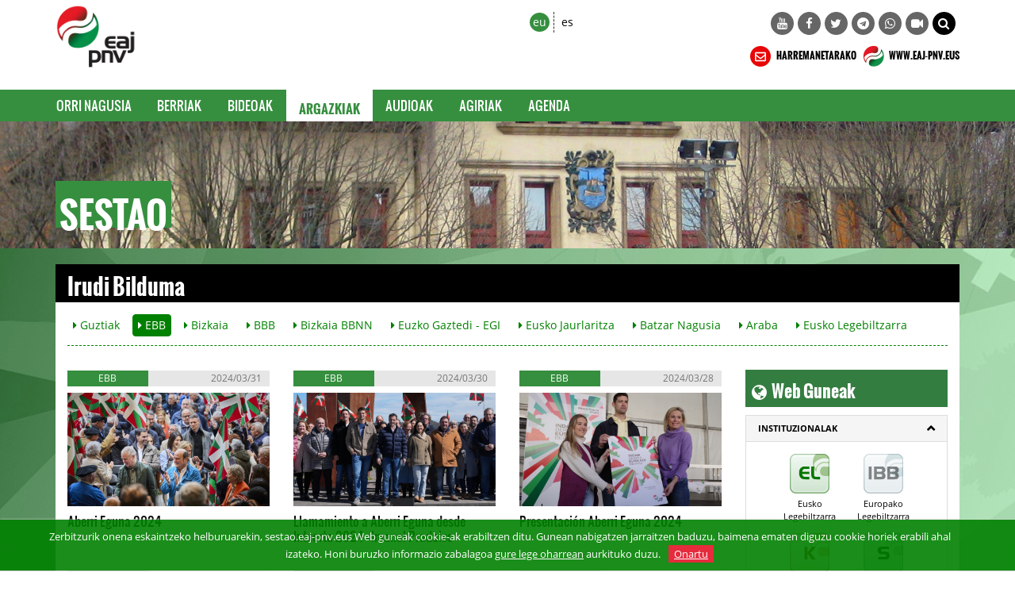

--- FILE ---
content_type: text/html; charset=UTF-8
request_url: https://sestao.eaj-pnv.eus/eu/irudi-bilduma/?idtemagal=1
body_size: 81215
content:
<!DOCTYPE html>
<!--[if lt IE 7]>      <html class="no-js lt-ie9 lt-ie8 lt-ie7"> <![endif]-->
<!--[if IE 7]>         <html class="no-js lt-ie9 lt-ie8"> <![endif]-->
<!--[if IE 8]>         <html class="no-js lt-ie9"> <![endif]-->
<!--[if gt IE 8]><!--> <html class="no-js"> <!--<![endif]-->
<html lang="eu">
<head>
    
<title>Argazkiak</title>


<meta http-equiv="Content-Type" content="text/html; charset=utf-8">
<meta http-equiv="X-UA-Compatible" content="IE=edge">
<meta name="viewport" content="width=device-width, initial-scale=1">
    
<meta name="description" content="SESTAO Argazkiak" />

<meta name="keywords" content="elecciones, europa, mundo, unión europea, españa, euskadi, pnv, partido, europeas, voto, correo, candidatos, iñigo urkullu, eaj-pnv, euzkadi, " />


<meta name="origen" content="Euzkadi Buru Batzar " />
<meta name="author" content="Euzkadi Buru Batzar " />
<meta name="organization" content="SESTAO" />

<meta name="locality" content="SESTAO" />

<meta name="lang" content="eu" />
<meta name="SKYPE_TOOLBAR" content ="SKYPE_TOOLBAR_PARSER_COMPATIBLE"/>

<link rel="shortcut icon" href="https://sestao.eaj-pnv.eus/favicon.ico" type="image/x-icon" />

<!-- Bootstrap -->        
<link rel="stylesheet" type="text/css" href="https://sestao.eaj-pnv.eus/css/bootstrap.css"/>
    
<!-- HTML5 Shim and Respond.js IE8 support of HTML5 elements and media queries -->
<!-- WARNING: Respond.js doesn't work if you view the page via file:// -->
<!--[if lt IE 9]>
  <script src="https://oss.maxcdn.com/libs/html5shiv/3.7.0/html5shiv.js"></script>
  <script src="https://oss.maxcdn.com/libs/respond.js/1.4.2/respond.min.js"></script>
<![endif]-->

<!-- Yamm styles -->
<link href="https://sestao.eaj-pnv.eus/css/yamm.css" rel="stylesheet">    

<link rel="stylesheet" type="text/css" href="https://sestao.eaj-pnv.eus/css/font-awesome.min.css"/>    
<link rel="stylesheet" type="text/css" href="https://sestao.eaj-pnv.eus/css/meanmenu.min.css">	
<link rel="stylesheet" type="text/css" href="https://sestao.eaj-pnv.eus/css/style.css"/>
<link rel="stylesheet" type="text/css" href="https://sestao.eaj-pnv.eus/css/responsive.css"/>
<link rel="stylesheet" type="text/css" href="https://sestao.eaj-pnv.eus/css/owl.carousel.css">

<!-- metas para Bootstrap Image Gallery -->
<link rel="stylesheet" href="https://sestao.eaj-pnv.eus/css/blueimp-gallery.min.css">
<link rel="stylesheet" href="https://sestao.eaj-pnv.eus/css/bootstrap-image-gallery.min.css">

<!-- Owl Default Theme -->
<link rel="stylesheet" href="https://sestao.eaj-pnv.eus/css/owl.theme.css">

<!-- Custom - Especiales -->
<link rel="stylesheet" href="https://sestao.eaj-pnv.eus/css/custom.css">

<link href="https://sestao.eaj-pnv.eus/eu/rss/?idOrganizacion=153&idiomaWeb=1&feed=1" rel="alternate" type="application/rss+xml" title="Noticias de Última hora" />

<!-- metas para facebook -->
<meta property="og:site_name" content="SESTAO" />

<meta property="og:title" content="Argazkiak" />

<meta property="og:url" content="https://sestao.eaj-pnv.eus/eu/irudi-bilduma/?idtemagal=1" />

<meta property="og:image" content="https://sestao.eaj-pnv.eus/img/logopnvimgface.jpg" />

<meta property="og:description" content="SESTAO Argazkiak" />

<meta property="og:type" content="politician" />
<meta property="fb:app_id" content="486709314799605"/>

<!-- metas twitter -->
<meta name="twitter:card" content="summary_large_image">
    <meta name="twitter:title" content="Argazkiak">
    <meta name="twitter:description" content="SESTAO Argazkiak">
  <meta name="twitter:image" content="https://sestao.eaj-pnv.eus/img/logopnvimgface.jpg" />

<meta name="twitter:url" content="https://sestao.eaj-pnv.eus/eu/irudi-bilduma/?idtemagal=1" />    <!--<script type="text/javascript" src="js/corner.js" ></script>-->
<script type="text/javascript" src="/js/swfobject.js" ></script>
<script type="text/javascript" src="/js/funciones.js" ></script>
<!--<script type="text/javascript" src="js/slide.js" ></script>-->
<!--<script type="text/javascript" src="/js/jquery-latest.js" ></script>-->
<script type="text/javascript" src="/js/jquery-1.11.2.min.js" ></script>
    
</head>
<body class="">
        <!--[if lt IE 7]>
            <p class="browsehappy">Estás usando un navegador <strong>desactualizado</strong>. Por favor, <a href="http://browsehappy.com/">actualiza tu navegador </a> para mejorar tu experiencia.</p>
        <![endif]-->		
<div class="header_area">
    <div class="container">
        <div class="row row-logo">
            <div class="col-lg-5 col-md-6 col-sm-7 col-xs-7 bloque-logo-menu">
                    <div class="hidden-xs">
                        <a href="https://sestao.eaj-pnv.eus/eu/hasiera/"><img src="/img/logopnv1@2x.png" alt="EAJ-PNV" title="EAJ-PNV" class="img-responsive" style="max-height:90px" /></a>
                    </div>
                    <div class="visible-xs-block">
                        <a href="https://sestao.eaj-pnv.eus/eu/hasiera/"><img src="/img/logopnv1@2x.png" alt="SESTAO" title="SESTAO" class="img-responsive" style="max-height:100px" /></a>
                    </div>                                  
            </div>

            <div class="col-lg-7 col-md-6 col-sm-5 col-xs-5 bloque-idioma-menu estiloBizkaia">
                <div class="col-lg-3 col-md-3 col-sm-4 col-xs-12">
                    <div class="date_lng col-sm-12 col-xs-offset-2 col-xs-10">
                        <ul>
                            <li><a href="https://sestao.eaj-pnv.eus/eu/irudi-bilduma" class="idioma_seleccionado">eu</a></li>
                            <li><a href="https://sestao.eaj-pnv.eus/es/galeria-imagenes" class="">es</a></li>
                        </ul>
                    </div>       
                    <div class="col-xs-12 visible-xs menu-colapsado">
                        <!-- .navbar-toggle is used as the toggle for collapsed navbar content -->
                        <button type="button" class="navbar-toggle" data-toggle="collapse" data-target="#navbar-collapse-1">
                          <span class="icon-bar"></span>
                          <span class="icon-bar"></span>
                          <span class="icon-bar"></span>
                        </button>
                    
                        <!-- Be sure to leave the brand out there if you want it shown -->
                        <a class="navbar-brand"  data-toggle="collapse" data-target="#navbar-collapse-1" href="#">Menua</a>
                        <!-- Place everything within .nav-collapse to hide it until above 768px -->
                    </div>                         
                </div>
                <div class="col-lg-9 col-md-9 col-sm-8 ">
                    <div class="social-awesome hidden-xs">
                         <ul>
        <li><a href="https://www.youtube.com/c/EAJPNVSestao/" target="_blank" title="YouTube"><i class="fa fa-youtube"></i></a></li>        <li><a href="https://www.facebook.com/eajpnv.sestao/" target="_blank" title="Facebook"><i class="fa fa-facebook"></i></a></li>        <li><a href="https://twitter.com/EAJPNVSestao/" target="_blank" title="Twitter"><i class="fa fa-twitter"></i></a></li>                                                        <li><a href="https://telegram.me/eajpnveus" target="_blank" title="Telegram"><i class="fa fa-telegram"></i></a></li>
        <li><a href="https://whatsapp.com/channel/0029Va8Vp1T2UPBGAcxMBz32" target="_blank" title="WhatsApp"><i class="fa fa-whatsapp"></i></a></li>
        <li><a href="https://www.youtube.com/user/Multimediaeaj/live" target="_blank" title="Youtube Live"><i class="fa fa-video-camera"></i></a></li>
        <!--<li class="hidden-xs hidden-sm"><a href="#" onclick="document.forms.buscador.submit();" title="BILATU" style="background-color: #000;"><i class="fa fa-search"></i></a></li>  -->
        <li class="hidden-xs hidden-sm"><a href="#collapseBilatu" role="button" data-toggle="collapse" href="#collapseBilatu" aria-expanded="false" aria-controls="collapseBilatu" title="BILATU" style="background-color: #000;"><i class="fa fa-search"></i></a></li>             
    </ul>
                    </div>          
                </div>
            </div>
            <div class="col-lg-7 col-md-6 col-sm-6 hidden-xs hidden-sm bloque-buscador-menu collapse" id="collapseBilatu">
                <form action="https://www.eaj-pnv.eus/esp/resultados_busqueda.php" method="post" id="buscador" name="buscador">
                    <input type="text" class="form-control" name="textoLibre" placeholder="BILATU">
                 </form>                    
            </div>
         
            <div class="col-lg-7 col-md-6 col-sm-6 hidden-xs bloque-contacto-menu">
                    <a href="https://sestao.eaj-pnv.eus/eu/harremanetarako/"><img src="/img/ico-contacto-v2.png" alt="HARREMANETARAKO" title="HARREMANETARAKO" class="" /> HARREMANETARAKO</a>                    
                    <a href="https://www.eaj-pnv.eus"><img src="/img/ico-eaj-2x.png" alt="WWW.EAJ-PNV.EUS" title="WWW.EAJ-PNV.EUS" class="" target="_blank" /> WWW.EAJ-PNV.EUS</a>                    
            </div>
        </div><!--/row-logo-->


    </div><!--/container-->
        

    <div class="container-fluid">
        <div id="nav-wrapper">
        <div class="row row-menuprincipal estiloBizkaia" id="nav">
            <div class="container">
                <div class="row" >
                     <div class="col-sm-12 col-menuprincipal">
                        <div class="lang_bar">
                            <div class="collapse navbar-collapse navbar-menuprincipal" id="navbar-collapse-1">
                                <ul class="nav yamm navbar-nav navbar" role="navigation" >	
                                    <!--<li id="li-nav-logo" class="" style="padding-top: 2px;"><a href="#" style="height: 35px; padding-top: 1px;"><img src="/img/logopnv_sticky.png" alt="SESTAO" title="SESTAO" class="img-responsive" style="height: 35px;" /></a></li>-->
                                    <li id="li-nav-logo" class="" style="padding-top: 2px; padding-right: 8px;"><img src="/img/logopnv_sticky.png" alt="SESTAO" title="SESTAO" class="img-responsive" style="height: 35px;" /></li>
                                    <li class="lang_bar_seccion_li"><a href="https://sestao.eaj-pnv.eus/eu/hasiera/" class="">Orri Nagusia</a></li>
                                    <!--<li class="lang_bar_seccion_li"><a href="https://sestao.eaj-pnv.eus/eu/gure-taldea/" class="">Gure taldea</a></li>-->
                                    <li class="lang_bar_seccion_li"><a href="https://sestao.eaj-pnv.eus/eu/berriak/" class="">Berriak</a></li>
                                    <li class="lang_bar_seccion_li"><a href="https://sestao.eaj-pnv.eus/eu/bideoak/" class="">Bideoak</a></li>
                                    <li class="lang_bar_seccion_li"><a href="https://sestao.eaj-pnv.eus/eu/irudi-bilduma/" class="lang_bar_seccion">Argazkiak</a></li>
                                    <li class="lang_bar_seccion_li"><a href="https://sestao.eaj-pnv.eus/eu/audioak/" class="">Audioak</a></li>
                                    <li class="lang_bar_seccion_li"><a href="https://sestao.eaj-pnv.eus/eu/agiriak/" class="">Agiriak</a></li>
                                    <li class="lang_bar_seccion_li"><a href="https://sestao.eaj-pnv.eus/eu/agenda/" class="">Agenda</a></li>
                                </ul>	
                            </div>
                        </div>
                     </div>
                </div>
            </div>
        </div>
        </div>      

	    <!--<div class="row">
	    	<div class="col-xs-12 visible-xs-block" style="background-color: #ac1119; margin-top: 10px;">
	    		<a href="https://sestao.eaj-pnv.eus/eu/hasiera/"><img src="/img/guztiok-movil.jpg" alt="EAJ-PNV" title="EAJ-PNV" class="" /></a>
	    	</div>
	    </div>-->

    </div><!--/container-fluid-->

    <div class="container-fluid">
        <div class="row row-cabeceraHerriz">
            <div class="container">
                <div class="row" >
                     <div class="col-sm-12 ">
                        <h1 class="estiloBizkaia">SESTAO</h1>
                     </div>
                 </div>
             </div>
        </div>
    </div>                     

</div>    <!-- Inicio Contenido -->
    <div class="main_area contenido-pag-interior estiloBizkaia">
        <div class="container">
            <!-- Inicio Cabecera Seccion -->   
            <div class="row">
                <div class="col-lg-12 col-md-12 col-sm-12">
                    <div class="cabecera_seccion">
                        <h1>Irudi Bilduma</h1>
                    </div>
                </div>
            </div>
            <!-- Fin Cabecera Seccion -->          
            <!-- Inicio Cabecera Opciones -->   
            <div class="row hidden-xs">
                <div class="col-lg-12 col-md-12 col-sm-12">
                    <div class="cabecera_opciones">
                        <a class="btn cabecera_opciones_botones" href="https://sestao.eaj-pnv.eus/eu/irudi-bilduma/" role="button"><i class="fa fa-caret-right"></i> Guztiak</a>
                        <a class="btn cabecera_opciones_botones_activo" href="https://sestao.eaj-pnv.eus/eu/irudi-bilduma/?idtemagal=1" role="button"><i class="fa fa-caret-right"></i> EBB</a>
                        <a class="btn cabecera_opciones_botones" href="https://sestao.eaj-pnv.eus/eu/irudi-bilduma/?idtemagal=8" role="button"><i class="fa fa-caret-right"></i> Bizkaia</a>
                        <a class="btn cabecera_opciones_botones" href="https://sestao.eaj-pnv.eus/eu/irudi-bilduma/?idtemagal=4" role="button"><i class="fa fa-caret-right"></i> BBB</a>
                        <a class="btn cabecera_opciones_botones" href="https://sestao.eaj-pnv.eus/eu/irudi-bilduma/?idtemagal=23" role="button"><i class="fa fa-caret-right"></i> Bizkaia BBNN</a>
                        <a class="btn cabecera_opciones_botones" href="https://sestao.eaj-pnv.eus/eu/irudi-bilduma/?idtemagal=25" role="button"><i class="fa fa-caret-right"></i> Euzko Gaztedi - EGI</a>
                        <a class="btn cabecera_opciones_botones" href="https://sestao.eaj-pnv.eus/eu/irudi-bilduma/?idtemagal=20" role="button"><i class="fa fa-caret-right"></i> Eusko Jaurlaritza</a>
                        <a class="btn cabecera_opciones_botones" href="https://sestao.eaj-pnv.eus/eu/irudi-bilduma/?idtemagal=24" role="button"><i class="fa fa-caret-right"></i> Batzar Nagusia</a>
                        <a class="btn cabecera_opciones_botones" href="https://sestao.eaj-pnv.eus/eu/irudi-bilduma/?idtemagal=7" role="button"><i class="fa fa-caret-right"></i> Araba</a>
                        <a class="btn cabecera_opciones_botones" href="https://sestao.eaj-pnv.eus/eu/irudi-bilduma/?idtemagal=16" role="button"><i class="fa fa-caret-right"></i> Eusko Legebiltzarra</a>
                        <hr>
                    </div>
                </div>
            </div>
            <!-- Fin Cabecera Opciones -->    
        </div>                    				
        <div class="container">
            <div class="row cuerpo_pagina_row">
                <!-- Inicio Texto página -->   
                <div class="col-lg-9 col-md-9 col-sm-12">
					<div class="row">
 							<div class="col-md-4 col-sm-6 listado_videos">
                                <div class="row">
                                    <div class="col-xs-12 texto_centrado center-block">
                                        <div class="cabecera_taco">
                                            <p class="cabecera_taco_left estiloBizkaia">EBB</p>
                                            <p class="cabecera_taco_right">2024/03/31</p>
                                         </div>
                                    </div>
                                </div>
                                <div class="row">
                                     <div class="col-xs-12 texto_centrado center-block texto_pagina_imagen_video previsualizacion-video">
                                         <div class="img-wrapper">
                                            <img class="img-responsive" src="/inc/img-herrizherri.php?src=/adjuntos/pnvImagenes/46304_imagen_2.jpeg&amp;w=800&h=450" alt="Aberri Eguna 2024" title="Aberri Eguna 2024" />
                                                <div class="mask-videoplay"> 
                                                    <a href="https://sestao.eaj-pnv.eus/eu/irudi-bilduma/4145/aberri-eguna-2024" title="Informazio gehiago"  class="info-videoplay"><i class="fa fa-picture-o"></i> ARGAZKIAK IKUSI<span class="badge" style="margin-left:8px;">33</span></a>
                                                 </div>
                                          </div>       
                                     </div>
                                </div>
                                <div class="row">
                                    <div class="col-xs-12 center-block texto_pagina_info_video"  style="min-height: 55px">
                                        <a href="https://sestao.eaj-pnv.eus/eu/irudi-bilduma/4145/aberri-eguna-2024" title="Informazio gehiago" >Aberri Eguna 2024</a>
                                    </div>
                                </div>
                            </div>                                
 							<div class="col-md-4 col-sm-6 listado_videos">
                                <div class="row">
                                    <div class="col-xs-12 texto_centrado center-block">
                                        <div class="cabecera_taco">
                                            <p class="cabecera_taco_left estiloBizkaia">EBB</p>
                                            <p class="cabecera_taco_right">2024/03/30</p>
                                         </div>
                                    </div>
                                </div>
                                <div class="row">
                                     <div class="col-xs-12 texto_centrado center-block texto_pagina_imagen_video previsualizacion-video">
                                         <div class="img-wrapper">
                                            <img class="img-responsive" src="/inc/img-herrizherri.php?src=/adjuntos/pnvImagenes/46286_imagen_2.jpg&amp;w=800&h=450" alt="Llamamiento a Aberri Eguna desde Intxorta 2024 - Imanol Pradales" title="Llamamiento a Aberri Eguna desde Intxorta 2024 - Imanol Pradales" />
                                                <div class="mask-videoplay"> 
                                                    <a href="https://sestao.eaj-pnv.eus/eu/irudi-bilduma/4143/llamamiento-a-aberri-eguna-desde-intxorta-2024-ima" title="Informazio gehiago"  class="info-videoplay"><i class="fa fa-picture-o"></i> ARGAZKIAK IKUSI<span class="badge" style="margin-left:8px;">8</span></a>
                                                 </div>
                                          </div>       
                                     </div>
                                </div>
                                <div class="row">
                                    <div class="col-xs-12 center-block texto_pagina_info_video"  style="min-height: 55px">
                                        <a href="https://sestao.eaj-pnv.eus/eu/irudi-bilduma/4143/llamamiento-a-aberri-eguna-desde-intxorta-2024-ima" title="Informazio gehiago" >Llamamiento a Aberri Eguna desde Intxorta 2024 - Imanol Pradales</a>
                                    </div>
                                </div>
                            </div>                                
 							<div class="col-md-4 col-sm-6 listado_videos">
                                <div class="row">
                                    <div class="col-xs-12 texto_centrado center-block">
                                        <div class="cabecera_taco">
                                            <p class="cabecera_taco_left estiloBizkaia">EBB</p>
                                            <p class="cabecera_taco_right">2024/03/28</p>
                                         </div>
                                    </div>
                                </div>
                                <div class="row">
                                     <div class="col-xs-12 texto_centrado center-block texto_pagina_imagen_video previsualizacion-video">
                                         <div class="img-wrapper">
                                            <img class="img-responsive" src="/inc/img-herrizherri.php?src=/adjuntos/pnvImagenes/46274_imagen_2.jpg&amp;w=800&h=450" alt="Presentación Aberri Eguna 2024" title="Presentación Aberri Eguna 2024" />
                                                <div class="mask-videoplay"> 
                                                    <a href="https://sestao.eaj-pnv.eus/eu/irudi-bilduma/4141/presentacion-aberri-eguna-2024" title="Informazio gehiago"  class="info-videoplay"><i class="fa fa-picture-o"></i> ARGAZKIAK IKUSI<span class="badge" style="margin-left:8px;">7</span></a>
                                                 </div>
                                          </div>       
                                     </div>
                                </div>
                                <div class="row">
                                    <div class="col-xs-12 center-block texto_pagina_info_video"  style="min-height: 55px">
                                        <a href="https://sestao.eaj-pnv.eus/eu/irudi-bilduma/4141/presentacion-aberri-eguna-2024" title="Informazio gehiago" >Presentación Aberri Eguna 2024</a>
                                    </div>
                                </div>
                            </div>                                
 							<div class="col-md-4 col-sm-6 listado_videos">
                                <div class="row">
                                    <div class="col-xs-12 texto_centrado center-block">
                                        <div class="cabecera_taco">
                                            <p class="cabecera_taco_left estiloBizkaia">EBB</p>
                                            <p class="cabecera_taco_right">2024/03/21</p>
                                         </div>
                                    </div>
                                </div>
                                <div class="row">
                                     <div class="col-xs-12 texto_centrado center-block texto_pagina_imagen_video previsualizacion-video">
                                         <div class="img-wrapper">
                                            <img class="img-responsive" src="/inc/img-herrizherri.php?src=/adjuntos/pnvImagenes/46235_imagen_2.jpg&amp;w=800&h=450" alt="Euskadi Think Next’ bajo el título “El desarrollo humano sostenible y el futuro del sistema de cuidados"" title="Euskadi Think Next’ bajo el título “El desarrollo humano sostenible y el futuro del sistema de cuidados"" />
                                                <div class="mask-videoplay"> 
                                                    <a href="https://sestao.eaj-pnv.eus/eu/irudi-bilduma/4135/euskadi-think-next-bajo-el-titulo-el-desarrollo-hu" title="Informazio gehiago"  class="info-videoplay"><i class="fa fa-picture-o"></i> ARGAZKIAK IKUSI<span class="badge" style="margin-left:8px;">11</span></a>
                                                 </div>
                                          </div>       
                                     </div>
                                </div>
                                <div class="row">
                                    <div class="col-xs-12 center-block texto_pagina_info_video"  style="min-height: 55px">
                                        <a href="https://sestao.eaj-pnv.eus/eu/irudi-bilduma/4135/euskadi-think-next-bajo-el-titulo-el-desarrollo-hu" title="Informazio gehiago" >Euskadi Think Next’ bajo el título “El desarrollo humano sostenible y el futuro del sistema de cuidados"</a>
                                    </div>
                                </div>
                            </div>                                
 							<div class="col-md-4 col-sm-6 listado_videos">
                                <div class="row">
                                    <div class="col-xs-12 texto_centrado center-block">
                                        <div class="cabecera_taco">
                                            <p class="cabecera_taco_left estiloBizkaia">EBB</p>
                                            <p class="cabecera_taco_right">2024/01/27</p>
                                         </div>
                                    </div>
                                </div>
                                <div class="row">
                                     <div class="col-xs-12 texto_centrado center-block texto_pagina_imagen_video previsualizacion-video">
                                         <div class="img-wrapper">
                                            <img class="img-responsive" src="/inc/img-herrizherri.php?src=/adjuntos/pnvImagenes/45733_imagen_2.jpg&amp;w=800&h=450" alt="21-A Landako Gunea - 'Indar Berria'" title="21-A Landako Gunea - 'Indar Berria'" />
                                                <div class="mask-videoplay"> 
                                                    <a href="https://sestao.eaj-pnv.eus/eu/irudi-bilduma/4095/21-a-landako-gunea-indar-berria" title="Informazio gehiago"  class="info-videoplay"><i class="fa fa-picture-o"></i> ARGAZKIAK IKUSI<span class="badge" style="margin-left:8px;">13</span></a>
                                                 </div>
                                          </div>       
                                     </div>
                                </div>
                                <div class="row">
                                    <div class="col-xs-12 center-block texto_pagina_info_video"  style="min-height: 55px">
                                        <a href="https://sestao.eaj-pnv.eus/eu/irudi-bilduma/4095/21-a-landako-gunea-indar-berria" title="Informazio gehiago" >21-A Landako Gunea - 'Indar Berria'</a>
                                    </div>
                                </div>
                            </div>                                
 							<div class="col-md-4 col-sm-6 listado_videos">
                                <div class="row">
                                    <div class="col-xs-12 texto_centrado center-block">
                                        <div class="cabecera_taco">
                                            <p class="cabecera_taco_left estiloBizkaia">EBB</p>
                                            <p class="cabecera_taco_right">2023/04/09</p>
                                         </div>
                                    </div>
                                </div>
                                <div class="row">
                                     <div class="col-xs-12 texto_centrado center-block texto_pagina_imagen_video previsualizacion-video">
                                         <div class="img-wrapper">
                                            <img class="img-responsive" src="/inc/img-herrizherri.php?src=/adjuntos/pnvImagenes/43941_imagen_2.jpg&amp;w=800&h=450" alt="Aberri Eguna 2023" title="Aberri Eguna 2023" />
                                                <div class="mask-videoplay"> 
                                                    <a href="https://sestao.eaj-pnv.eus/eu/irudi-bilduma/3911/aberri-eguna-2023" title="Informazio gehiago"  class="info-videoplay"><i class="fa fa-picture-o"></i> ARGAZKIAK IKUSI<span class="badge" style="margin-left:8px;">23</span></a>
                                                 </div>
                                          </div>       
                                     </div>
                                </div>
                                <div class="row">
                                    <div class="col-xs-12 center-block texto_pagina_info_video"  style="min-height: 55px">
                                        <a href="https://sestao.eaj-pnv.eus/eu/irudi-bilduma/3911/aberri-eguna-2023" title="Informazio gehiago" >Aberri Eguna 2023</a>
                                    </div>
                                </div>
                            </div>                                
 							<div class="col-md-4 col-sm-6 listado_videos">
                                <div class="row">
                                    <div class="col-xs-12 texto_centrado center-block">
                                        <div class="cabecera_taco">
                                            <p class="cabecera_taco_left estiloBizkaia">EBB</p>
                                            <p class="cabecera_taco_right">2022/12/19</p>
                                         </div>
                                    </div>
                                </div>
                                <div class="row">
                                     <div class="col-xs-12 texto_centrado center-block texto_pagina_imagen_video previsualizacion-video">
                                         <div class="img-wrapper">
                                            <img class="img-responsive" src="/inc/img-herrizherri.php?src=/adjuntos/pnvImagenes/42636_imagen_2.jpeg&amp;w=800&h=450" alt="Conclusiones de Entzunez Eraiki" title="Conclusiones de Entzunez Eraiki" />
                                                <div class="mask-videoplay"> 
                                                    <a href="https://sestao.eaj-pnv.eus/eu/irudi-bilduma/3798/conclusiones-de-entzunez-eraiki" title="Informazio gehiago"  class="info-videoplay"><i class="fa fa-picture-o"></i> ARGAZKIAK IKUSI<span class="badge" style="margin-left:8px;">10</span></a>
                                                 </div>
                                          </div>       
                                     </div>
                                </div>
                                <div class="row">
                                    <div class="col-xs-12 center-block texto_pagina_info_video"  style="min-height: 55px">
                                        <a href="https://sestao.eaj-pnv.eus/eu/irudi-bilduma/3798/conclusiones-de-entzunez-eraiki" title="Informazio gehiago" >Conclusiones de Entzunez Eraiki</a>
                                    </div>
                                </div>
                            </div>                                
 							<div class="col-md-4 col-sm-6 listado_videos">
                                <div class="row">
                                    <div class="col-xs-12 texto_centrado center-block">
                                        <div class="cabecera_taco">
                                            <p class="cabecera_taco_left estiloBizkaia">EBB</p>
                                            <p class="cabecera_taco_right">2022/05/07</p>
                                         </div>
                                    </div>
                                </div>
                                <div class="row">
                                     <div class="col-xs-12 texto_centrado center-block texto_pagina_imagen_video previsualizacion-video">
                                         <div class="img-wrapper">
                                            <img class="img-responsive" src="/inc/img-herrizherri.php?src=/adjuntos/pnvImagenes/41751_imagen_2.jpeg&amp;w=800&h=450" alt="Centenario de la constitución de Emakume Abertzale Batza (EAB)" title="Centenario de la constitución de Emakume Abertzale Batza (EAB)" />
                                                <div class="mask-videoplay"> 
                                                    <a href="https://sestao.eaj-pnv.eus/eu/irudi-bilduma/3707/centenario-de-la-constitucion-de-emakume-abertzale" title="Informazio gehiago"  class="info-videoplay"><i class="fa fa-picture-o"></i> ARGAZKIAK IKUSI<span class="badge" style="margin-left:8px;">24</span></a>
                                                 </div>
                                          </div>       
                                     </div>
                                </div>
                                <div class="row">
                                    <div class="col-xs-12 center-block texto_pagina_info_video"  style="min-height: 55px">
                                        <a href="https://sestao.eaj-pnv.eus/eu/irudi-bilduma/3707/centenario-de-la-constitucion-de-emakume-abertzale" title="Informazio gehiago" >Centenario de la constitución de Emakume Abertzale Batza (EAB)</a>
                                    </div>
                                </div>
                            </div>                                
 							<div class="col-md-4 col-sm-6 listado_videos">
                                <div class="row">
                                    <div class="col-xs-12 texto_centrado center-block">
                                        <div class="cabecera_taco">
                                            <p class="cabecera_taco_left estiloBizkaia">EBB</p>
                                            <p class="cabecera_taco_right">2022/04/17</p>
                                         </div>
                                    </div>
                                </div>
                                <div class="row">
                                     <div class="col-xs-12 texto_centrado center-block texto_pagina_imagen_video previsualizacion-video">
                                         <div class="img-wrapper">
                                            <img class="img-responsive" src="/inc/img-herrizherri.php?src=/adjuntos/pnvImagenes/41698_imagen_2.jpg&amp;w=800&h=450" alt="Aberri Eguna 2022" title="Aberri Eguna 2022" />
                                                <div class="mask-videoplay"> 
                                                    <a href="https://sestao.eaj-pnv.eus/eu/irudi-bilduma/3702/aberri-eguna-2022" title="Informazio gehiago"  class="info-videoplay"><i class="fa fa-picture-o"></i> ARGAZKIAK IKUSI<span class="badge" style="margin-left:8px;">25</span></a>
                                                 </div>
                                          </div>       
                                     </div>
                                </div>
                                <div class="row">
                                    <div class="col-xs-12 center-block texto_pagina_info_video"  style="min-height: 55px">
                                        <a href="https://sestao.eaj-pnv.eus/eu/irudi-bilduma/3702/aberri-eguna-2022" title="Informazio gehiago" >Aberri Eguna 2022</a>
                                    </div>
                                </div>
                            </div>                                
 							<div class="col-md-4 col-sm-6 listado_videos">
                                <div class="row">
                                    <div class="col-xs-12 texto_centrado center-block">
                                        <div class="cabecera_taco">
                                            <p class="cabecera_taco_left estiloBizkaia">EBB</p>
                                            <p class="cabecera_taco_right">2022/02/12</p>
                                         </div>
                                    </div>
                                </div>
                                <div class="row">
                                     <div class="col-xs-12 texto_centrado center-block texto_pagina_imagen_video previsualizacion-video">
                                         <div class="img-wrapper">
                                            <img class="img-responsive" src="/inc/img-herrizherri.php?src=/adjuntos/pnvImagenes/41384_imagen_2.jpg&amp;w=800&h=450" alt="Entzunez Eraiki - Fundación Sabino Arana" title="Entzunez Eraiki - Fundación Sabino Arana" />
                                                <div class="mask-videoplay"> 
                                                    <a href="https://sestao.eaj-pnv.eus/eu/irudi-bilduma/3665/entzunez-eraiki-fundacion-sabino-arana" title="Informazio gehiago"  class="info-videoplay"><i class="fa fa-picture-o"></i> ARGAZKIAK IKUSI<span class="badge" style="margin-left:8px;">10</span></a>
                                                 </div>
                                          </div>       
                                     </div>
                                </div>
                                <div class="row">
                                    <div class="col-xs-12 center-block texto_pagina_info_video"  style="min-height: 55px">
                                        <a href="https://sestao.eaj-pnv.eus/eu/irudi-bilduma/3665/entzunez-eraiki-fundacion-sabino-arana" title="Informazio gehiago" >Entzunez Eraiki - Fundación Sabino Arana</a>
                                    </div>
                                </div>
                            </div>                                
 							<div class="col-md-4 col-sm-6 listado_videos">
                                <div class="row">
                                    <div class="col-xs-12 texto_centrado center-block">
                                        <div class="cabecera_taco">
                                            <p class="cabecera_taco_left estiloBizkaia">EBB</p>
                                            <p class="cabecera_taco_right">2022/01/30</p>
                                         </div>
                                    </div>
                                </div>
                                <div class="row">
                                     <div class="col-xs-12 texto_centrado center-block texto_pagina_imagen_video previsualizacion-video">
                                         <div class="img-wrapper">
                                            <img class="img-responsive" src="/inc/img-herrizherri.php?src=/adjuntos/pnvImagenes/41331_imagen_2.jpg&amp;w=800&h=450" alt="Premios Sabino Arana 2021" title="Premios Sabino Arana 2021" />
                                                <div class="mask-videoplay"> 
                                                    <a href="https://sestao.eaj-pnv.eus/eu/irudi-bilduma/3657/premios-sabino-arana-2021" title="Informazio gehiago"  class="info-videoplay"><i class="fa fa-picture-o"></i> ARGAZKIAK IKUSI<span class="badge" style="margin-left:8px;">12</span></a>
                                                 </div>
                                          </div>       
                                     </div>
                                </div>
                                <div class="row">
                                    <div class="col-xs-12 center-block texto_pagina_info_video"  style="min-height: 55px">
                                        <a href="https://sestao.eaj-pnv.eus/eu/irudi-bilduma/3657/premios-sabino-arana-2021" title="Informazio gehiago" >Premios Sabino Arana 2021</a>
                                    </div>
                                </div>
                            </div>                                
 							<div class="col-md-4 col-sm-6 listado_videos">
                                <div class="row">
                                    <div class="col-xs-12 texto_centrado center-block">
                                        <div class="cabecera_taco">
                                            <p class="cabecera_taco_left estiloBizkaia">EBB</p>
                                            <p class="cabecera_taco_right">2021/11/30</p>
                                         </div>
                                    </div>
                                </div>
                                <div class="row">
                                     <div class="col-xs-12 texto_centrado center-block texto_pagina_imagen_video previsualizacion-video">
                                         <div class="img-wrapper">
                                            <img class="img-responsive" src="/inc/img-herrizherri.php?src=/adjuntos/pnvImagenes/41218_imagen_2.jpg&amp;w=800&h=450" alt="Nor gara gu?" title="Nor gara gu?" />
                                                <div class="mask-videoplay"> 
                                                    <a href="https://sestao.eaj-pnv.eus/eu/irudi-bilduma/3642/nor-gara-gu" title="Informazio gehiago"  class="info-videoplay"><i class="fa fa-picture-o"></i> ARGAZKIAK IKUSI<span class="badge" style="margin-left:8px;">15</span></a>
                                                 </div>
                                          </div>       
                                     </div>
                                </div>
                                <div class="row">
                                    <div class="col-xs-12 center-block texto_pagina_info_video"  style="min-height: 55px">
                                        <a href="https://sestao.eaj-pnv.eus/eu/irudi-bilduma/3642/nor-gara-gu" title="Informazio gehiago" >Nor gara gu?</a>
                                    </div>
                                </div>
                            </div>                                
 							<div class="col-md-4 col-sm-6 listado_videos">
                                <div class="row">
                                    <div class="col-xs-12 texto_centrado center-block">
                                        <div class="cabecera_taco">
                                            <p class="cabecera_taco_left estiloBizkaia">EBB</p>
                                            <p class="cabecera_taco_right">2021/11/28</p>
                                         </div>
                                    </div>
                                </div>
                                <div class="row">
                                     <div class="col-xs-12 texto_centrado center-block texto_pagina_imagen_video previsualizacion-video">
                                         <div class="img-wrapper">
                                            <img class="img-responsive" src="/inc/img-herrizherri.php?src=/adjuntos/pnvImagenes/41184_imagen_2.jpg&amp;w=800&h=450" alt="VIII Asamblea General - Acto político" title="VIII Asamblea General - Acto político" />
                                                <div class="mask-videoplay"> 
                                                    <a href="https://sestao.eaj-pnv.eus/eu/irudi-bilduma/3640/viii-asamblea-general-acto-politico" title="Informazio gehiago"  class="info-videoplay"><i class="fa fa-picture-o"></i> ARGAZKIAK IKUSI<span class="badge" style="margin-left:8px;">10</span></a>
                                                 </div>
                                          </div>       
                                     </div>
                                </div>
                                <div class="row">
                                    <div class="col-xs-12 center-block texto_pagina_info_video"  style="min-height: 55px">
                                        <a href="https://sestao.eaj-pnv.eus/eu/irudi-bilduma/3640/viii-asamblea-general-acto-politico" title="Informazio gehiago" >VIII Asamblea General - Acto político</a>
                                    </div>
                                </div>
                            </div>                                
 							<div class="col-md-4 col-sm-6 listado_videos">
                                <div class="row">
                                    <div class="col-xs-12 texto_centrado center-block">
                                        <div class="cabecera_taco">
                                            <p class="cabecera_taco_left estiloBizkaia">EBB</p>
                                            <p class="cabecera_taco_right">2021/11/27</p>
                                         </div>
                                    </div>
                                </div>
                                <div class="row">
                                     <div class="col-xs-12 texto_centrado center-block texto_pagina_imagen_video previsualizacion-video">
                                         <div class="img-wrapper">
                                            <img class="img-responsive" src="/inc/img-herrizherri.php?src=/adjuntos/pnvImagenes/41163_imagen_2.jpg&amp;w=800&h=450" alt="VIII Asamblea General" title="VIII Asamblea General" />
                                                <div class="mask-videoplay"> 
                                                    <a href="https://sestao.eaj-pnv.eus/eu/irudi-bilduma/3636/viii-asamblea-general" title="Informazio gehiago"  class="info-videoplay"><i class="fa fa-picture-o"></i> ARGAZKIAK IKUSI<span class="badge" style="margin-left:8px;">40</span></a>
                                                 </div>
                                          </div>       
                                     </div>
                                </div>
                                <div class="row">
                                    <div class="col-xs-12 center-block texto_pagina_info_video"  style="min-height: 55px">
                                        <a href="https://sestao.eaj-pnv.eus/eu/irudi-bilduma/3636/viii-asamblea-general" title="Informazio gehiago" >VIII Asamblea General</a>
                                    </div>
                                </div>
                            </div>                                
 							<div class="col-md-4 col-sm-6 listado_videos">
                                <div class="row">
                                    <div class="col-xs-12 texto_centrado center-block">
                                        <div class="cabecera_taco">
                                            <p class="cabecera_taco_left estiloBizkaia">EBB</p>
                                            <p class="cabecera_taco_right">2021/09/26</p>
                                         </div>
                                    </div>
                                </div>
                                <div class="row">
                                     <div class="col-xs-12 texto_centrado center-block texto_pagina_imagen_video previsualizacion-video">
                                         <div class="img-wrapper">
                                            <img class="img-responsive" src="/inc/img-herrizherri.php?src=/adjuntos/pnvImagenes/40938_imagen_2.jpeg&amp;w=800&h=450" alt="Alderdi Eguna 2021" title="Alderdi Eguna 2021" />
                                                <div class="mask-videoplay"> 
                                                    <a href="https://sestao.eaj-pnv.eus/eu/irudi-bilduma/3609/alderdi-eguna-2021" title="Informazio gehiago"  class="info-videoplay"><i class="fa fa-picture-o"></i> ARGAZKIAK IKUSI<span class="badge" style="margin-left:8px;">23</span></a>
                                                 </div>
                                          </div>       
                                     </div>
                                </div>
                                <div class="row">
                                    <div class="col-xs-12 center-block texto_pagina_info_video"  style="min-height: 55px">
                                        <a href="https://sestao.eaj-pnv.eus/eu/irudi-bilduma/3609/alderdi-eguna-2021" title="Informazio gehiago" >Alderdi Eguna 2021</a>
                                    </div>
                                </div>
                            </div>                                
 							<div class="col-md-4 col-sm-6 listado_videos">
                                <div class="row">
                                    <div class="col-xs-12 texto_centrado center-block">
                                        <div class="cabecera_taco">
                                            <p class="cabecera_taco_left estiloBizkaia">EBB</p>
                                            <p class="cabecera_taco_right">2021/07/31</p>
                                         </div>
                                    </div>
                                </div>
                                <div class="row">
                                     <div class="col-xs-12 texto_centrado center-block texto_pagina_imagen_video previsualizacion-video">
                                         <div class="img-wrapper">
                                            <img class="img-responsive" src="/inc/img-herrizherri.php?src=/adjuntos/pnvImagenes/40883_imagen_2.jpg&amp;w=800&h=450" alt="San Ignacio - 126 aniversario de la fundación de EAJ-PNV" title="San Ignacio - 126 aniversario de la fundación de EAJ-PNV" />
                                                <div class="mask-videoplay"> 
                                                    <a href="https://sestao.eaj-pnv.eus/eu/irudi-bilduma/3605/san-ignacio-126-aniversario-de-la-fundacion-de-eaj" title="Informazio gehiago"  class="info-videoplay"><i class="fa fa-picture-o"></i> ARGAZKIAK IKUSI<span class="badge" style="margin-left:8px;">17</span></a>
                                                 </div>
                                          </div>       
                                     </div>
                                </div>
                                <div class="row">
                                    <div class="col-xs-12 center-block texto_pagina_info_video"  style="min-height: 55px">
                                        <a href="https://sestao.eaj-pnv.eus/eu/irudi-bilduma/3605/san-ignacio-126-aniversario-de-la-fundacion-de-eaj" title="Informazio gehiago" >San Ignacio - 126 aniversario de la fundación de EAJ-PNV</a>
                                    </div>
                                </div>
                            </div>                                
 							<div class="col-md-4 col-sm-6 listado_videos">
                                <div class="row">
                                    <div class="col-xs-12 texto_centrado center-block">
                                        <div class="cabecera_taco">
                                            <p class="cabecera_taco_left estiloBizkaia">EBB</p>
                                            <p class="cabecera_taco_right">2021/04/04</p>
                                         </div>
                                    </div>
                                </div>
                                <div class="row">
                                     <div class="col-xs-12 texto_centrado center-block texto_pagina_imagen_video previsualizacion-video">
                                         <div class="img-wrapper">
                                            <img class="img-responsive" src="/inc/img-herrizherri.php?src=/adjuntos/pnvImagenes/40653_imagen_2.jpg&amp;w=800&h=450" alt="Aberri Eguna 2021" title="Aberri Eguna 2021" />
                                                <div class="mask-videoplay"> 
                                                    <a href="https://sestao.eaj-pnv.eus/eu/irudi-bilduma/3580/aberri-eguna-2021" title="Informazio gehiago"  class="info-videoplay"><i class="fa fa-picture-o"></i> ARGAZKIAK IKUSI<span class="badge" style="margin-left:8px;">6</span></a>
                                                 </div>
                                          </div>       
                                     </div>
                                </div>
                                <div class="row">
                                    <div class="col-xs-12 center-block texto_pagina_info_video"  style="min-height: 55px">
                                        <a href="https://sestao.eaj-pnv.eus/eu/irudi-bilduma/3580/aberri-eguna-2021" title="Informazio gehiago" >Aberri Eguna 2021</a>
                                    </div>
                                </div>
                            </div>                                
 							<div class="col-md-4 col-sm-6 listado_videos">
                                <div class="row">
                                    <div class="col-xs-12 texto_centrado center-block">
                                        <div class="cabecera_taco">
                                            <p class="cabecera_taco_left estiloBizkaia">EBB</p>
                                            <p class="cabecera_taco_right">2020/12/10</p>
                                         </div>
                                    </div>
                                </div>
                                <div class="row">
                                     <div class="col-xs-12 texto_centrado center-block texto_pagina_imagen_video previsualizacion-video">
                                         <div class="img-wrapper">
                                            <img class="img-responsive" src="/inc/img-herrizherri.php?src=/adjuntos/pnvImagenes/40492_imagen_2.jpg&amp;w=800&h=450" alt="Asamblea Nacional - Designación EBB 2020-2024 " title="Asamblea Nacional - Designación EBB 2020-2024 " />
                                                <div class="mask-videoplay"> 
                                                    <a href="https://sestao.eaj-pnv.eus/eu/irudi-bilduma/3563/asamblea-nacional-designacion-ebb-2020-2024" title="Informazio gehiago"  class="info-videoplay"><i class="fa fa-picture-o"></i> ARGAZKIAK IKUSI<span class="badge" style="margin-left:8px;">21</span></a>
                                                 </div>
                                          </div>       
                                     </div>
                                </div>
                                <div class="row">
                                    <div class="col-xs-12 center-block texto_pagina_info_video"  style="min-height: 55px">
                                        <a href="https://sestao.eaj-pnv.eus/eu/irudi-bilduma/3563/asamblea-nacional-designacion-ebb-2020-2024" title="Informazio gehiago" >Asamblea Nacional - Designación EBB 2020-2024 </a>
                                    </div>
                                </div>
                            </div>                                
                    </div>
                    <div class="row">
                        <div class="col-xs-12 texto_centrado center-block bloque-paginador">
                            <ul class="pagination">
                              <li class='active'><a>1</a></li><li><a href='/eu/irudi-bilduma/?idtemagal=1&orria=2'>2</a></li><li><a href='/eu/irudi-bilduma/?idtemagal=1&orria=3'>3</a></li><li class='next'><a href='/eu/irudi-bilduma/?idtemagal=1&orria=2'title='Hurrengoa'>Hurrengoa &raquo;</a></li>                            </ul>
                        </div>
                    </div>
                </div>
                <!-- Fin Texto página -->
                <div class="col-lg-3 col-md-3 col-sm-12 col-xs-12">
    <div class="main_sidebar estiloBizkaia">


        

        <div class="agenda-widget">
                                     
         </div>


        


        <div class="sidebar_2">
        							
<h1 class="estiloBizkaia">&nbsp;<i class="fa fa-globe" style="font-size: 22px;"></i>&nbsp;&nbsp;Web Guneak</h1>

<div class="panel-group" id="accordion" role="tablist" aria-multiselectable="true">
  <div class="panel panel-default web-guneak" style="border-radius: 0px;">
    <div class="panel-heading" role="tab" id="headingOne" data-toggle="collapse" data-parent="#accordion" href="#collapseOne" aria-expanded="true" aria-controls="collapseOne">
      <h4 class="panel-title accordion-toggle">
        <a data-toggle="collapse" data-parent="#accordion" href="#collapseOne" aria-expanded="true" aria-controls="collapseOne">
          Instituzionalak        </a>
      </h4>
    </div>
    <div id="collapseOne" class="panel-collapse collapse in" role="tabpanel" aria-labelledby="headingOne">
      <div class="panel-body web-guneak-iconos texto_centrado center-block">
            <ul>										                    
                <li><a href="http://euskolegebiltzarra.eaj-pnv.eus/"><img src="/img/item_euskolegebiltzarra.png" /><p>Eusko Legebiltzarra</p></a></li>
                <li><a href="http://www.izaskunbilbao.eus/"><img src="/img/item_europakolegebiltzarra.png" /><p>Europako Legebiltzarra</p></a></li>
                <li><a href="http://congreso.eaj-pnv.eus/"><img src="/img/item_kongresua.png" /><p>Kongresua</p></a></li>
                <li><a href="http://senatua.eaj-pnv.eus/"><img src="/img/item_senatua.png" /><p>Senatua</p></a></li>
                <li><a href="http://www.pnvgasteiz.eus/"><img src="/img/item_eajgasteiz.png" /><p>Vitoria - Gasteiz</p></a></li>
                <li><a href="http://bizkaiko-bbnn.eaj-pnv.eus/eu/"><img src="/img/item_juntasbizkaia.png" /><p>Bizkaiko BBNN</p></a></li>
                <li><a href="http://arabako-bbnn.eaj-pnv.eus/eu/"><img src="/img/item_juntasaraba.png" /><p>Arabako BBNN</p></a></li>
                <li><a href="http://eajpnvbatzarnagusiak.blogspot.com.es/"><img src="/img/item_juntasgipuzkoa.png" /><p>Juntas Gipuzkoa</p></a></li>
            </ul>
      </div>
    </div>
  </div>
  <div class="panel panel-default web-guneak" style="border-radius: 0px;">
    <div class="panel-heading" role="tab" id="headingTwo" data-toggle="collapse" data-parent="#accordion" href="#collapseTwo" aria-expanded="false" aria-controls="collapseTwo">
      <h4 class="panel-title accordion-toggle">
        <a class="collapsed" data-toggle="collapse" data-parent="#accordion" href="#collapseTwo" aria-expanded="false" aria-controls="collapseTwo">
          Barnekoak        </a>
      </h4>
    </div>
    <div id="collapseTwo" class="panel-collapse collapse" role="tabpanel" aria-labelledby="headingTwo">
      <div class="panel-body web-guneak-iconos texto_centrado center-block">
            <ul>										                    
                <li><a href="http://www.eaj-pnv.eus/"><img src="/img/item_ebb.png"><p>Euzkadi Buru Batzarra</p></a></li>
                <li><a href="http://abb.eaj-pnv.eus/"><img src="/img/item_abb.png" /><p>Araba Buru Batzar</p></a></li>
                <li><a href="http://bbb.eaj-pnv.eus/"><img src="/img/item_bbb.png" /><p>Bizkai Buru Batzarra</p></a></li>
                <li><a href="http://www.gipuzko.eus/"><img src="/img/item_gbb.png" /><p>Gipuzko Buru Batzarra</p></a></li>
                <li><a href="http://www.pnvnafarroa.eus/"><img src="/img/item_nbb.png" /><p>Napar Buru Batzar</p></a></li>
                <li><a href="http://www.eaj-pnb.eus/"><img src="/img/item_ibb.png" /><p>Ipar Buru Batzarra</p></a></li>      
            </ul>
      </div>
    </div>
  </div>
  <div class="panel panel-default web-guneak" style="border-radius: 0px;">
    <div class="panel-heading" role="tab" id="headingThree" data-toggle="collapse" data-parent="#accordion" href="#collapseThree" aria-expanded="false" aria-controls="collapseThree">
      <h4 class="panel-title accordion-toggle">
        <a class="collapsed" data-toggle="collapse" data-parent="#accordion" href="#collapseThree" aria-expanded="false" aria-controls="collapseThree">
          Beste        </a>
      </h4>
    </div>
    <div id="collapseThree" class="panel-collapse collapse" role="tabpanel" aria-labelledby="headingThree">
      <div class="panel-body web-guneak-iconos texto_centrado center-block">
            <ul>										                    
                <li><a href="http://geroabai.com/"><img src="/img/taco-geroa-bai.png" /><p>Geroa Bai</p></a></li>
                <li><a href="http://www.euzkogaztedi.eus/"><img src="/img/item_egi.png" /><p>Euzko Gaztedi EGI</p></a></li>                
                <li><a href="http://hezkuntza.eaj-pnv.eus/"><img src="/img/item_hezkuntza.png" /><p>Hezkuntza</p></a></li>
                <li><a href="http://www.lurgorri.eus/"><img src="/img/item_lurgorri.png" /><p>Lurgorri Ikasle Elkartea</p></a></li>                
                <li><a href="http://www.thinkgaureuskadi2020.eus/"><img src="/img/item_thinkgaur.png" /><p>Think Gaur Euskadi 2000</p></a></li>
            </ul>
      </div>
    </div>
  </div>
</div>

<script language="javascript">
$(document).ready(function(){
   $(".panel-heading").addClass("collapsed"); //forzamos a meter el icono de desplegar
   $("#headingOne").removeClass("collapsed");  //forzamos a meter el icono de desplegado en el primero
});
</script>        </div>

        <div class="sidebar_2">
        							
<h1 class="estiloBizkaia">&nbsp;<i class="fa fa-file-text-o" style="font-size: 22px;"></i>&nbsp;&nbsp;Azken Agiriak</h1>
<div class="docs-widget estiloBizkaia">
        <ul class="list-group">
        <li class="list-group-item">
          <p class="docs-widget-titulo estiloBizkaia"><a href="https://sestao.eaj-pnv.eus/eu/agiriak/21654/sestao-martxan">SESTAO MARTXAN</a></p>
          <p class="docs-widget-descripcion">Aldizkaria - 2025/12/26</p>
        </li>
    </ul>           
        <ul class="list-group">
        <li class="list-group-item">
          <p class="docs-widget-titulo estiloBizkaia"><a href="https://sestao.eaj-pnv.eus/eu/agiriak/21192/gora-sestao-2024ko-otsaila">Gora Sestao! 2024ko otsaila</a></p>
          <p class="docs-widget-descripcion">Aldizkaria - 2024/02/12</p>
        </li>
    </ul>           
        <ul class="list-group">
        <li class="list-group-item">
          <p class="docs-widget-titulo estiloBizkaia"><a href="https://sestao.eaj-pnv.eus/eu/agiriak/20814/2023-2027-hauteskunde-programa">2023-2027 Hauteskunde-Programa</a></p>
          <p class="docs-widget-descripcion">Egitasmo Politikoa - 2023/05/13</p>
        </li>
    </ul>           
        <ul class="list-group">
        <li class="list-group-item">
          <p class="docs-widget-titulo estiloBizkaia"><a href="https://sestao.eaj-pnv.eus/eu/agiriak/20770/2019-2023-legealdiko-balantzea">2019-2023 Legealdiko Balantzea</a></p>
          <p class="docs-widget-descripcion">Egindakoa - 2023/04/24</p>
        </li>
    </ul>           
        <ul class="list-group">
        <li class="list-group-item">
          <p class="docs-widget-titulo estiloBizkaia"><a href="https://sestao.eaj-pnv.eus/eu/agiriak/20694/gora-sestao-2023ko-otsaila">Gora Sestao! 2023ko otsaila</a></p>
          <p class="docs-widget-descripcion">Aldizkaria - 2023/02/01</p>
        </li>
    </ul>           
    </div>  

        </div>

                <div class="sidebar_4 twitter_widget hidden-sm hidden-xs">
            <h1><span class="badge bloque-lateral-widget-icono"><i class="fa fa-twitter"></i></span> Twitter</h1>

            <p class="twitterbox">           
            <a class="twitter-timeline" data-height="250"  href="https://twitter.com/EAJPNVSestao">Tweets by </a>
            <script async src="//platform.twitter.com/widgets.js" charset="utf-8"></script>
            </p>
<!--
            <p class="twitterbox"><a class="twitter-timeline" data-dnt="true" href="https://twitter.com/EAJPNVSestao"  data-widget-id="">Tweets by </a>
            <script>!function(d,s,id){var js,fjs=d.getElementsByTagName(s)[0],p=/^http:/.test(d.location)?'http':'https';if(!d.getElementById(id)){js=d.createElement(s);js.id=id;js.src=p+"://platform.twitter.com/widgets.js";fjs.parentNode.insertBefore(js,fjs);}}(document,"script","twitter-wjs");</script>
            </p>
-->

        </div>
                        <div class="sidebar_4 facebook_iframe hidden-sm hidden-xs">
            <h1><span class="badge bloque-lateral-widget-icono"><i class="fa fa-facebook"></i></span> Facebook</h1>
                         <div class="facebook_wrapper">
                <div id="fb-root"></div>
                <script>(function(d, s, id) {
                  var js, fjs = d.getElementsByTagName(s)[0];
                  if (d.getElementById(id)) return;
                  js = d.createElement(s); js.id = id;
                  js.src = "//connect.facebook.net/eu_ES/sdk.js#xfbml=1&version=v2.4&appId=486709314799605";
                  fjs.parentNode.insertBefore(js, fjs);
                }(document, 'script', 'facebook-jssdk'));</script>
                <div class="fb-page" data-href="https://www.facebook.com/eajpnv.sestao/" data-width="240" data-small-header="true" data-adapt-container-width="true" data-hide-cover="false" data-show-facepile="true" data-show-posts="true"><div class="fb-xfbml-parse-ignore"><blockquote cite="https://www.facebook.com/eajpnv.sestao/"><a href="https://www.facebook.com/eajpnv.sestao/">EAJ-PNV</a></blockquote></div></div>
                <script>
                    var TIMEOUT = null;
                    $(window).on('resize', function() {
                        if(TIMEOUT === null) {
                            TIMEOUT = window.setTimeout(function() {
                                TIMEOUT = null;
                                //fb_iframe_widget class is added after first FB.FXBML.parse()
                                //fb_iframe_widget_fluid is added in same situation, but only for mobile devices (tablets, phones)
                                //By removing those classes FB.XFBML.parse() will reset the plugin widths.
                                $('.fb-page').removeClass('fb_iframe_widget fb_iframe_widget_fluid');
                                FB.XFBML.parse();
                            }, 300);
                        }
                    });
                </script>
            </div>
        </div>
                            </div>
</div>            </div>
        </div>		
    </div>		
    <!-- Fin Contenido -->
	  
    <!-- child of the body tag -->
	<span id="top-link-block" class="hidden visible-xs visible-sm visible-lg visible-md">
    <a href="#top" class="well well-sm" id ="backToTopBtn">
        <i class="fa fa-chevron-up"></i>
    </a>
	</span>
	<!-- /top-link-block -->
    <div class="container-fluid">
        <div class="row row-footer">
            <div class="container">
                <div class="row">
                     <div class="col-sm-12">
                        <div class="footer_area  estiloBizkaia">
                            <div class="container">
                                <div class="row footer">
                                    <div class="col-lg-12 col-md-12 col-sm-12">
                                        <div class="footer_bottom footer_bottom-up">
                                            <div class="col-lg-5 col-md-5 col-sm-5 texto_centrado center-block">
                                                <div class="single_footer_left ">
                                                    <a href="https://sestao.eaj-pnv.eus"><img src="/img/logopnv_pie.png" alt="SESTAO"/></a>
                                                </div>
                                            </div>   
                                            <div class="col-lg-7 col-md-7 col-sm-7">
                                                <div class="fms single_footer">
                                                    <h4><a href="https://sestao.eaj-pnv.eus/eu/harremanetarako/">SESTAO</a></h4>
                                                    <ul>
                                                        <li>Iparragirre, 2</li>                                                        <li>Sestao</li>                                                        <li>48910 Sestao</li>                                                        <li>Bizkaia</li>                                                        <li><i class="fa fa-phone"></i> 944951901</li>                                                        <li><i class="fa fa-fax"></i> 944966503</li>                                                                                                            </ul>
                                                </div>
                                            </div>
                                        </div>
                                    </div>
                                    <div class="col-lg-12 col-md-12 col-sm-12">
                                        <div class="footer_bottom">
                                            <div class="col-lg-5 col-md-5 col-sm-5 texto_centrado center-block">
                                                <a rel="license" href="http://creativecommons.org/licenses/by-nd/4.0/" title="Este obra está bajo una licencia de Creative Commons Reconocimiento-SinObraDerivada 4.0 Internacional."><img src="/img/logo_cc_pie.gif" class="img-responsive imagen_centrada" alt="Licencia de Creative Commons"/></a>
                                            </div>   
                                            <div class="col-lg-7 col-md-7 col-sm-7 texto_centrado center-block">
                                                <p><i class="fa fa-chevron-circle-right colorA1"></i> <a href="https://sestao.eaj-pnv.eus/eu/lege-informazioa">Konfidentzialtasun klausula</a></p>
                                            </div>
                                        </div>
                                    </div>
                                    <div class="col-lg-12 col-md-12 col-sm-12 visible-xs">
                                        <div class="social visible-xs texto_centrado center-block">
                                             <ul>
        <li><a href="https://www.youtube.com/c/EAJPNVSestao/" target="_blank" title="YouTube"><i class="fa fa-youtube"></i></a></li>        <li><a href="https://www.facebook.com/eajpnv.sestao/" target="_blank" title="Facebook"><i class="fa fa-facebook"></i></a></li>        <li><a href="https://twitter.com/EAJPNVSestao/" target="_blank" title="Twitter"><i class="fa fa-twitter"></i></a></li>                                                        <li><a href="https://telegram.me/eajpnveus" target="_blank" title="Telegram"><i class="fa fa-telegram"></i></a></li>
        <li><a href="https://whatsapp.com/channel/0029Va8Vp1T2UPBGAcxMBz32" target="_blank" title="WhatsApp"><i class="fa fa-whatsapp"></i></a></li>
        <li><a href="https://www.youtube.com/user/Multimediaeaj/live" target="_blank" title="Youtube Live"><i class="fa fa-video-camera"></i></a></li>
        <!--<li class="hidden-xs hidden-sm"><a href="#" onclick="document.forms.buscador.submit();" title="BILATU" style="background-color: #000;"><i class="fa fa-search"></i></a></li>  -->
        <li class="hidden-xs hidden-sm"><a href="#collapseBilatu" role="button" data-toggle="collapse" href="#collapseBilatu" aria-expanded="false" aria-controls="collapseBilatu" title="BILATU" style="background-color: #000;"><i class="fa fa-search"></i></a></li>             
    </ul>
									
                                        </div>                            
                                    </div>
                                </div>
                            </div>
                        </div><!-- /footer-area -->

                     </div>
                </div>
            </div>
        </div>
    </div><!--/container-fluid-->    

        

    <!-- js para Bootstrap Image Gallery -->
    <!-- https://github.com/blueimp/Bootstrap-Image-Gallery -->    
    <!--<script src="//ajax.googleapis.com/ajax/libs/jquery/1.11.1/jquery.min.js"></script>-->
    <!--<script src="js/jquery-1.11.2.min.js"></script>-->
    <script src="//blueimp.github.io/Gallery/js/jquery.blueimp-gallery.min.js"></script>
    <script src="https://sestao.eaj-pnv.eus/js/bootstrap-image-gallery.min.js"></script>


            
    <!--<script src="js/jquery-1.9.1.min.js"></script>-->
    <!--<script src="js/jquery-1.10.2.min.js"></script>-->
    <script src="https://sestao.eaj-pnv.eus/js/bootstrap.min.js" type="text/javascript"></script>
    <script src="https://sestao.eaj-pnv.eus/js/affix.js" type="text/javascript"></script>    
    <!--<script src="js/jquery.fitvids.js"></script>-->
    <script src="https://sestao.eaj-pnv.eus/js/owl.carousel.js"></script>
    <!--<script src="js/responsivemobilemenu.js"></script>-->
    <script src="https://sestao.eaj-pnv.eus/js/jquery.meanmenu.min.js"></script>
    <!--Aviso Cookies // https://github.com/carlwoodhouse/jquery.cookieBar-->
    <script src="https://sestao.eaj-pnv.eus/js/jquery.cookieBar.js"></script>    

	<!-- Anything Slider -->
	<link rel="stylesheet" href="https://sestao.eaj-pnv.eus/js/anythingslider/css/anythingslider.css">
	<script src="https://sestao.eaj-pnv.eus/js/anythingslider/js/jquery.anythingslider.js"></script>
	<script src="https://sestao.eaj-pnv.eus/js/anythingslider/js/jquery.anythingslider.video.js"></script>

    <!-- Affix - sticky header -->
    <script>    
        $(function() {
            $('#nav-wrapper').height($("#nav").height());
            
            $('#nav').affix({
                offset: { top: $('#nav').offset().top }
            });

            
        });
    </script> 

	<script>
        $(document).ready(function() {
			$('.slider-portada')
				.anythingSlider({
					delay               : 6000,
					buildArrows         : true,
					buildNavigation     : true,      
					buildStartStop      : false,
					autoPlay            : true,
					autoPlayLocked		: true,
					resumeDelay			: 1000,
					hashTags            : false, 
					expand				: true,
					// Video 
					resumeOnVideoEnd    : true,      // If true & the slideshow is active & a supported video is playing, it will pause the autoplay until the video is complete 
					resumeOnVisible     : false,      // If true the video will resume playing (if previously paused, except for YouTube iframe - known issue); if false, the video remains paused. 
					addWmodeToObject    : "transparent",  // If your slider has an embedded object, the script will automatically add a wmode parameter with this setting 
					isVideoPlaying      : function(base){ return false; }, // return true if video is playing or false if not - used by video extension 
					onInitialized : function(){ $('.slider-portada').removeClass('loading-slider');},
					navigationFormatter : function(index, panel){      return " ";     }
				})
                .anythingSliderVideo({
                    videoId : 'asvideo',
                    wmode           : "opaque",
                    youtubeAutoLoad : true,
                    youtubeParams  : {
                        //https://developers.google.com/youtube/player_parameters#Parameters
                        showinfo : 0,  
                        rel : 0, 
                        hl: "eu",
                        modestbranding : 0, // only show the transparent YouTube logo when hovering over the video
                        iv_load_policy : 3, // hide annotations
                        fs : 1              // allow fullscreen
                    } 
			});

			//http://owlgraphic.com/owlcarousel/#customizing
			
			$("#owl-example").owlCarousel({
				// autoPlay: 3000, //Set AutoPlay to 3 seconds
				pagination: false,			  
				navigation: true,
 				items : 2,
				itemsCustom : false,
				itemsDesktop : [1199,1],
				itemsDesktopSmall : [992,1],
				itemsTablet: [768,1],
				itemsTabletSmall: false,
				itemsMobile : [479,1],
				singleItem : false,
				itemsScaleUp : false,					
				navigationText: [
				"<i class='fa fa-chevron-left'></i>",//"<img src='img/fleizq1.png' alt=''/>", //fa-chevron-circle-right
				"<i class='fa fa-chevron-right'></i>"//"<img src='img/fledcha1.png' alt=''/>" //Modo texto: "<i class='fa fa-chevron-right'></i>"
				]
				});

			$("#owl-gal").owlCarousel({
				// autoPlay: 3000, //Set AutoPlay to 3 seconds
				pagination: false,			  
				navigation: true,
				 items : 5,
				itemsCustom : false,
				itemsDesktop : [1199,4],
				itemsDesktopSmall : [992,3],
				itemsTablet: [768,2],
				itemsTabletSmall: false,
				itemsMobile : [479,1],
				singleItem : false,
				itemsScaleUp : false,				
				navigationText: [
				"<i class='fa fa-chevron-left'></i>",//"<img src='img/fleizq1.png' alt=''/>", //fa-chevron-circle-right
				"<i class='fa fa-chevron-right'></i>"//"<img src='img/fledcha1.png' alt=''/>" //Modo texto: "<i class='fa fa-chevron-right'></i>"
				]
				});
				
			$("#owl-vid").owlCarousel({
				// autoPlay: 3000, //Set AutoPlay to 3 seconds
				pagination: false,			  
				navigation: true,
				 items : 5,
				 autoHeight : true,
				itemsCustom : false,
				itemsDesktop : [1199,4],
				itemsDesktopSmall : [992,3],
				itemsTablet: [768,2],
				itemsTabletSmall: false,
				itemsMobile : [479,1],
				singleItem : false,
				itemsScaleUp : false,				
				navigationText: [
				"<i class='fa fa-chevron-left'></i>",//"<img src='img/fleizq1.png' alt=''/>", //fa-chevron-circle-right
				"<i class='fa fa-chevron-right'></i>"//"<img src='img/fledcha1.png' alt=''/>" //Modo texto: "<i class='fa fa-chevron-right'></i>"
				]
				});
        });		
    </script>


    <!-- Date-picker-->
            <link href="https://sestao.eaj-pnv.eus/js/bootstrap-datepicker/css/bootstrap-datepicker3.css" rel="stylesheet">
    <script src="https://sestao.eaj-pnv.eus/js/bootstrap-datepicker/js/bootstrap-datepicker.min.js"></script>
    <script src="https://sestao.eaj-pnv.eus/js/bootstrap-datepicker/locales/bootstrap-datepicker.es.min.js"  charset="UTF-8"></script>
    <script src="https://sestao.eaj-pnv.eus/js/bootstrap-datepicker/locales/bootstrap-datepicker.eu.min.js"  charset="UTF-8"></script>

    <script>    
         $('#buscadorFechas-container .input-daterange').datepicker({
            format: "dd/mm/yyyy", //format: "yyyy/mm/dd"
            language: "es", //language: "eu"
            todayHighlight: true
        });
    </script> 
    <!-- fin datepicker -->

    <!-- Multiple - select-->
        <link href="https://sestao.eaj-pnv.eus/js/bootstrap-select/css/bootstrap-select.min.css" rel="stylesheet">
    <script src="https://sestao.eaj-pnv.eus/js/bootstrap-select/js/bootstrap-select.min.js"></script>    
    <script>    
        $('.selectpicker').selectpicker();
    </script> 
    <!-- fin Multiple - select -->

	<script>
    //función para mostrar URL de la imagen de la galería en el botón de descargar imagen
    function mandaimagen(obj){
        var capaconimagen = $(obj).parent().parent().parent().prev();
        var miimg = capaconimagen.find("img");
        var srcimg = miimg.attr("src");
        $(obj).attr("href",srcimg);
    }
    </script>   
    
    <script>
    jQuery(document).ready(function () {
        jQuery('.mobile nav').meanmenu();
    });
    </script>			
    <script>      
    $(document).on('click', '.yamm .dropdown-menu', function(e) {  
      e.stopPropagation()  
    })  
    </script>  
    <script> 
		// Only enable if the document has a long scroll bar
		// Note the window height + offset
		if ( ($(window).height() + 100) < $(document).height() ) {
			$('#top-link-block').removeClass('hidden').affix({
				// how far to scroll down before link "slides" into view
				offset: {top:120}
			});
		}
		 $('#backToTopBtn').click(function(){
    	    $('html,body').animate({scrollTop:0},'slow');return false;
	    });
    </script> 
	<script type="text/javascript">
    var _gaq = _gaq || [];
    _gaq.push(['_setAccount', 'UA-1567227-48']);
    _gaq.push(['_trackPageview']);
    _gaq.push(['_trackPageLoadTime']);
    
    (function() {
    var ga = document.createElement('script'); ga.type = 'text/javascript'; ga.async = true;
    ga.src = ('https:' == document.location.protocol ? 'https://ssl' : 'http://www') + '.google-analytics.com/ga.js';
    var s = document.getElementsByTagName('script')[0]; s.parentNode.insertBefore(ga, s);
    })();
    </script>
    
	<script language="javascript">
	//acordeon de web guneak
    $(document).ready(function(){
       $(".panel-heading").addClass("collapsed"); //forzamos a meter el icono de desplegar
       $("#headingOne").removeClass("collapsed");  //forzamos a meter el icono de desplegado en el primero
    });
    </script>
    <!-- js para mostrar aviso cookies -->
    <script type="text/javascript">
        $(document).ready(function() {
          $('.cookie-message').cookieBar({ closeButton : '.cookie-message-cerrar' });
        });
    </script>    

    <style type="text/css">
        .row-cabeceraHerriz {
            background: url("/img/top-sestao.jpg") no-repeat top center;
        }
    </style>
<div class="cookie-message" style="display: none;">
Zerbitzurik onena eskaintzeko helburuarekin, sestao.eaj-pnv.eus Web guneak cookie-ak erabiltzen ditu. Gunean nabigatzen jarraitzen baduzu, baimena ematen diguzu cookie horiek erabili ahal izateko. Honi buruzko informazio zabalagoa <a href=/eu/lege-informazioa target=_blank>gure lege oharrean</a> aurkituko duzu.<a class="cookie-message-cerrar" href="">Onartu</a>
</div>    
</body>
</html>

--- FILE ---
content_type: application/javascript
request_url: https://sestao.eaj-pnv.eus/js/funciones.js
body_size: 4688
content:
function cargaContenido(url_target){
	if (url_target != "0"){
		url_target=url_target.split("|");
		
		url=url_target[0];
		target=url_target[1];
		
		if (target=="_blank"){
			window.open(url);
		}
		else{
			window.location=url;
		}
	//	alert(url_target[0]);
	//	alert(url[1]);
	}
}
function mostrarDiv(tCual, nCual){
nCont=1;

	while ( document.getElementById(tCual + nCont)){
		document.getElementById(tCual + nCont).style.display = (nCont==nCual?"block": "none");
		nCont= nCont+1;
	}
}
function divOnOffMunicipios(cCual){
	if (document.getElementById(cCual)) {
		if (document.getElementById( cCual).style.display=="block"){
			document.getElementById( cCual).style.display="none";
		}
		else{
//			if (cCual=="comentarios"){
//				document.getElementById("comentarios").style.display="block";
//			}
//			else{
//				document.getElementById("comentarios").style.display="none";
//			}


			objOpina = document.getElementById("opina");
			objPlayer = document.getElementById("player");
			objDocumentos = document.getElementById("documentos1");
			
			if(objOpina){
					objOpina.style.display="none";
			}
			if(objPlayer){
					objPlayer.style.display="none";
			}
			if(objDocumentos){
					objDocumentos.style.display="none";
			}
			
			document.getElementById(cCual).style.display="block";

		}
		//document.getElementById( cCual).style.display= (document.getElementById( cCual).style.display=="block" ? "none" :"block");
	}
	//return false;
}


function divOnOff(cCual){
	if (document.getElementById(cCual)) {
		document.getElementById( cCual).style.display= (document.getElementById( cCual).style.display=="block" ? "none" :"block");
	}
	//return false;
}

function mostrarOcultar(cCual){
	contrario= (cCual=="comparte" ? "amigo" :"comparte");
	if (document.getElementById(cCual+'Flecha') && document.getElementById(cCual)) {
		if (document.getElementById(cCual).style.display=="block"){
			document.getElementById(cCual).style.display="none";
			document.getElementById(cCual+'Flecha').style.display="none";
		}else{
			document.getElementById(cCual).style.display="block";
			document.getElementById(cCual+'Flecha').style.display="block";
			document.getElementById(contrario).style.display="none";
			document.getElementById(contrario+'Flecha').style.display="none";
		}
	}
	//return false;
}



function cargarFlvPlayer(archivo, imgPrev, idDiv, ancho, alto){
	var so = new SWFObject('/swf/mediaplayer.swf','flvPlayer',ancho,alto,'7');
	
	so.addParam('movie','/swf/mediaplayer.swf');
	so.addParam('salign','lt');
	so.addParam('overstretch','true');
	so.addParam('allowscriptaccess','always');
	so.addParam('allowfullscreen','true');
	so.addParam('wmode','transparent');
	//so.addVariable('width',ancho); //--> Si no, no respeta los porcentajes
	//so.addVariable('height',alto);
	so.addVariable('file',archivo);
	so.addVariable('image',imgPrev);	
	so.addVariable('javascriptid','flvPlayer');
	so.addVariable('enablejs','true');
	so.write(idDiv);

	//document.write(so.getSWFHTML());
	
}


function abrirCalendario(campo){
	izda=(screen.width-200)/2
	arriba=(screen.height-200)/2
	String_Prop='width='+350+',height='+200+',screenX=0,screenY=0,top='+arriba+',left='+izda+'toolbar=no,status=no,scrollbars=no,resizable=no'
	que='/inc/popup_calendario.asp?nombreControl='+campo.name
	window.open(que,'ventana2',String_Prop)	
}


var vent=0
function abrir(que,wid,hei,scrollbars,windowName) {
	if (vent && navigator.appName=='Microsoft Internet Explorer') vent.close();
	Izda=(screen.width-wid)/2
	Arriba=(screen.height-hei)/2
	cadena='width='+wid+',height='+hei+',top='+Arriba+',left='+Izda+',toolbar=no,location=no,status=no,menubar=no,resizable=yes,scrollbars=' + scrollbars
	if (windowName==""){
		windowName='windowName'
	}
	vent=window.open(que,windowName,cadena)
	vent.focus()
}

function pintarStars(nameDiv,numStar,tipoUrl,ident){
	
	switch(tipoUrl){
		case 0: bgUrl="/img/estrella_si.gif"
		break;
		case 1: bgUrl="/img/estrella_no.gif"
		break;
	}
	
	for(i=numStar;i>0;i--){
		obj = ident+nameDiv+i;
		document.getElementById(obj).style.background="url("+bgUrl+") no-repeat";
	}
}

function cargarContenido(url, idDiv){
	$.ajax({
	
		type: "GET",
		
		dataType: "html", //xml, json, script, or html
		
		//contentType: "application/x-www-form-urlencoded;charset=iso-8859-15",
	
		url: url,
		
		beforeSend: function(data){
			// Handle the event
			//data.overrideMimeType('text/html; charset=iso-8859-1');
		},
		
		success: function(data){
			// Handle the event		
			
			//alert("cargado!"+idDiv);
			
			$("#" + idDiv).html(data);
			
		},
		
		error: function(data){
			// Handle the event
		},
		
		complete: function(data){
			// Handle the event
		}

	 });	
}
